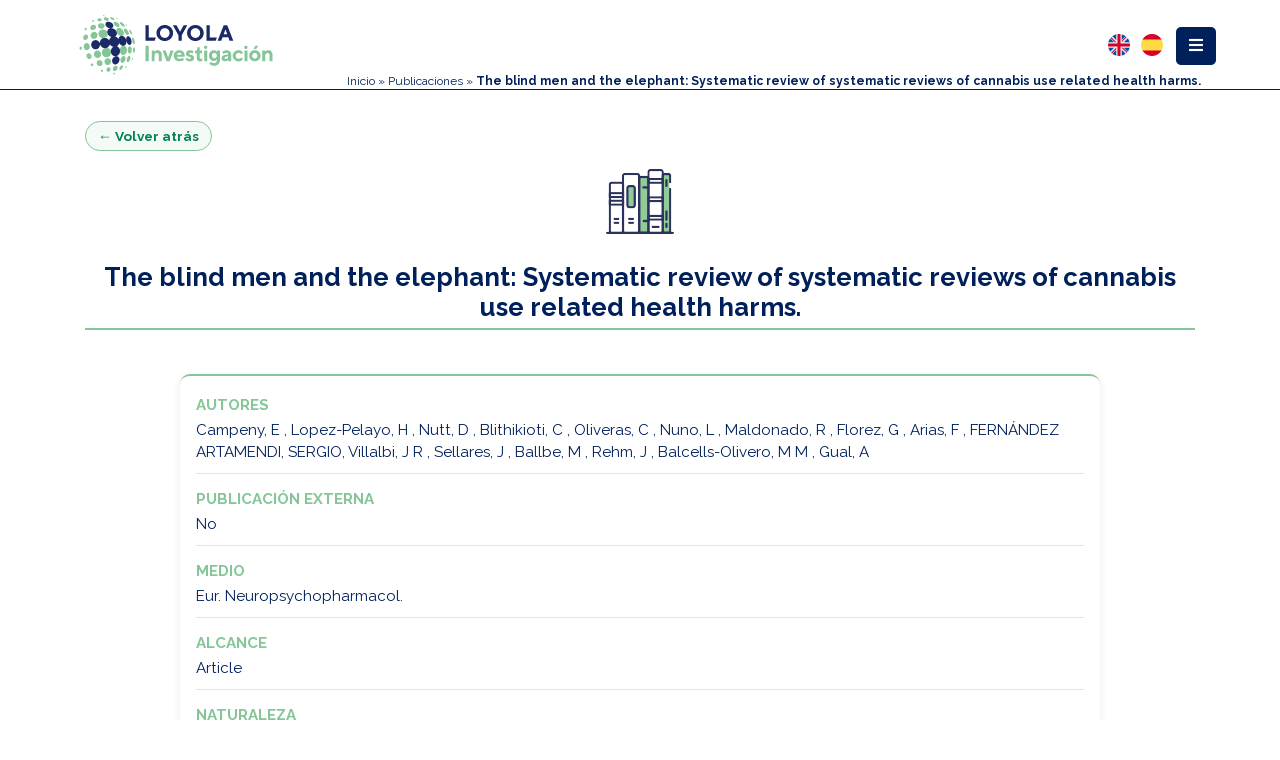

--- FILE ---
content_type: text/html; charset=utf-8
request_url: https://www.uloyola.es/oferta-cientifica/publicaciones/the-blind-men-and-the-elephant-systematic-review-of-systematic-reviews-of-cannabis-use-related-health-harms-article
body_size: 12384
content:

<!DOCTYPE html>
<html xmlns="http://www.w3.org/1999/xhtml" class="js" lang="es-es">
<head profile="http://www.w3.org/1999/xhtml/vocab">
    <meta http-equiv="content-type" content="text/html; charset=utf-8" />
    <meta name="viewport" content="width=device-width, initial-scale=1.0">
    <meta name="generator" content="Universidad Loyola" />
    <base href="/" />
    <link rel="canonical" href="/">
    <title>Publicaciones</title>
    <!--[if IE]><![endif]-->

    <meta name="keywords" content="" />
    <meta name="robots" content="index, follow" />
    <meta name="description" content="Universidad Loyola" />
    <link rel="shortcut icon" href="https://www.uloyola.es/templates/v6/favicon.ico" type="image/vnd.microsoft.icon">

    <meta name="description" content="Universidad Loyola">
    <meta property="og:site_name" content="Universidad Loyola">
    <meta property="og:type" content="article">
    <meta property="og:title" content="Publicaciones">
    <meta property="og:url" content="">
    <meta property="og:description" content="Universidad Loyola">
    <meta property="og:updated_time" content="2018-07-07T12:54:53+02:00" />
    <meta property="og:image:secure_url" content="https://www.uloyola.es/" />
    <meta property="og:image" content="https://www.uloyola.es/" />
    <meta name="twitter:card" content="summary" />
    <meta name="twitter:site" content="@loyolaand" />
    <meta name="twitter:creator" content="@loyolaand" />
    <meta name="twitter:title" content="Publicaciones" />
    <meta name="twitter:url" content="" />
    <meta name="twitter:description" content="Universidad Loyola" />
    <meta name="twitter:image" content="" />
    <meta property="article:published_time" content="2018-07-07T12:12:58+01:00" />
    <meta property="article:modified_time" content="2018-07-07T16:54:53+02:00" />
    <!-- <link rel="alternate" href="https://www.uloyola.es" hreflang="en-gb" />-->
    <link rel="alternate" href="/" hreflang="es" />

    <link rel="stylesheet" href="https://maxcdn.bootstrapcdn.com/bootstrap/4.0.0/css/bootstrap.min.css" integrity="sha384-Gn5384xqQ1aoWXA+058RXPxPg6fy4IWvTNh0E263XmFcJlSAwiGgFAW/dAiS6JXm" crossorigin="anonymous">
    <script src="https://ajax.googleapis.com/ajax/libs/jquery/3.2.0/jquery.min.js"></script>
    <script src="https://cdnjs.cloudflare.com/ajax/libs/popper.js/1.12.9/umd/popper.min.js" integrity="sha384-ApNbgh9B+Y1QKtv3Rn7W3mgPxhU9K/ScQsAP7hUibX39j7fakFPskvXusvfa0b4Q" crossorigin="anonymous"></script>
    <script src="https://maxcdn.bootstrapcdn.com/bootstrap/4.0.0/js/bootstrap.min.js" integrity="sha384-JZR6Spejh4U02d8jOt6vLEHfe/JQGiRRSQQxSfFWpi1MquVdAyjUar5+76PVCmYl" crossorigin="anonymous"></script>

    <link rel="stylesheet" href="https://cdn.datatables.net/1.10.21/css/dataTables.bootstrap.min.css">
    <link href="https://unpkg.com/bootstrap-table@1.16.0/dist/bootstrap-table.min.css" rel="stylesheet">
    <script src="https://unpkg.com/bootstrap-table@1.16.0/dist/bootstrap-table.min.js"></script>
    <script src="https://unpkg.com/bootstrap-table@1.16.0/dist/bootstrap-table-locale-all.min.js"></script>

    <link href="https://fonts.googleapis.com/css?family=Raleway:300,400,700&display=swap" rel="stylesheet">
    <link rel="stylesheet" href="https://use.fontawesome.com/releases/v5.11.1/css/all.css">
        <!-- Google Tag Manager -->
<script>(function(w,d,s,l,i){w[l]=w[l]||[];w[l].push({'gtm.start':
new Date().getTime(),event:'gtm.js'});var f=d.getElementsByTagName(s)[0],
j=d.createElement(s),dl=l!='dataLayer'?'&l='+l:'';j.async=true;j.src=
'https://www.googletagmanager.com/gtm.js?id='+i+dl;f.parentNode.insertBefore(j,f);
})(window,document,'script','dataLayer','GTM-MS2GW44');</script>
<!-- End Google Tag Manager -->

   <link rel="stylesheet" href="https://www.uloyola.es/templates/investigacion/css/main.min.css?20210524" />

       <style>
        /* #menu-content a:nth-child(7),
        #menu-content a:nth-child(8),
        #menu-content a:nth-child(9) {
            background: #93d6b0;
            border-bottom: 0;
            border-bottom: 1px solid #a2a1a12e;
        }

        #menu-content a:nth-child(7):hover,
        #menu-content a:nth-child(8):hover,
        #menu-content a:nth-child(9):hover {
            background-color: #f8f9fa;
        } */
    </style>
    
</head>
<body class="div-investigacion">

		<header class="sticky-top" id="menu-top">
    <div class="container" style="max-width: 90%;">
        <div class="row">
            <div class="col-6 col-xs-8 col-sm-6 col-md-5 col-lg-3">
                <a class="logo" href="https://www.uloyola.es">
    <img src="https://www.uloyola.es/templates/v6/images/isologo_loyola_investigacion.svg" class="img-responsive" alt="Logotipo Loyola Investigación" title="Loyola Investigación">
</a>
            </div>
            <div class="col-6 col-xs-4 col-sm-6 col-md-7 col-lg-9">
                <div class="dropdown float-right">
    <div class="btn-group dropleft" id="myDropdown">
        <button type="button" id="menu-boton" class="btn btn-azul dropdown-toggle" data-toggle="dropdown" aria-haspopup="false" aria-expanded="false">
            <span><i class="fas fa-bars fa-1x"></i></span>
        </button>
        <div class="dropdown-menu" id="menu-content">
                            <style>
        .menu-child:hover { background-color: #f8f9fa; }
    </style><a href="/oferta-cientifica" class=" dropdown-item  menu-parent">Inicio</a><a href="/oferta-cientifica/grupos-de-investigacion" class=" dropdown-item  menu-parent">Grupos de investigación</a><a href="/oferta-cientifica/institutos-de-investigacion" class=" dropdown-item  menu-parent">Institutos de investigación</a><a href="/oferta-cientifica/personal-investigador" class=" dropdown-item  menu-parent">Personal investigador</a><a href="/oferta-cientifica/publicaciones" class=" dropdown-item  active  menu-parent">Publicaciones</a><a href="/oferta-cientifica/publicaciones/articulos" class=" dropdown-item  menu-child" style="background:#93d6b0;border-bottom:1px solid #a2a1a12e;"><span class="mr-2">Artículos</span></a><a href="/oferta-cientifica/publicaciones/congresos" class=" dropdown-item  menu-child" style="background:#93d6b0;border-bottom:1px solid #a2a1a12e;"><span class="mr-2">Congresos</span></a><a href="/oferta-cientifica/publicaciones/libros-capitulos" class=" dropdown-item  menu-child" style="background:#93d6b0;border-bottom:1px solid #a2a1a12e;"><span class="mr-2">Libros y capítulos</span></a><a href="/oferta-cientifica/proyectos" class=" dropdown-item  menu-parent">Proyectos</a><a href="/oferta-cientifica/noticias?view=noticias" class=" dropdown-item  menu-parent">Noticias / Contacto Prensa</a>
                    </div>
    </div>
</div>


<style>
    .col-6.col-xs-4.col-sm-6.col-md-7.col-lg-9 {
        padding-right: unset;
        padding-left: unset;
    }
    .migas {
        width: 60vw;
    }
</style>                <div class="idiomas float-right">
            
<style>
    .idioma {
        float: right;
        margin-bottom: 2px;
        opacity: 40%;
    }

    .idioma.lang-active {
        opacity: 100%;
    }

    .idiomas .im {
        margin-left: 4px;
    }
</style>
<div class="mod-languages">
    <ul class="lang-inline">
                                                    <li class="" dir="ltr">
                    <a href="/en/scientific-offer/publications/the-blind-men-and-the-elephant-systematic-review-of-systematic-reviews-of-cannabis-use-related-health-harms-article">
                        <img src="https://www.uloyola.es/templates/v6/images/flag_en.svg" alt="English (UK)" title="English (UK)" width="22" height="22" />
                    </a>
                </li>
                                                                <li class="lang-active" dir="ltr">
                    <a href="/oferta-cientifica/publicaciones/the-blind-men-and-the-elephant-systematic-review-of-systematic-reviews-of-cannabis-use-related-health-harms-article">
                        <img src="https://www.uloyola.es/templates/v6/images/flag_es.svg" alt="Español (Formal Internacional) (ES)" title="Español (Formal Internacional) (ES)" width="22" height="22" />
                    </a>
                </li>
                        </ul>
</div>

    </div>                
                    <div class="migas font-azul">
                        <div class="breadcrumbs">
                            
<div class="breadcrumbs">
<a href="/oferta-cientifica" class="pathway">Inicio</a> » <a href="/oferta-cientifica/publicaciones" class="pathway">Publicaciones</a> » <span>The blind men and the elephant: Systematic review of systematic reviews of cannabis use related health harms.</span></div>

                        </div>
                    </div>
                            </div>
        </div>
    </div>
</header>	<div id="top"></div>
<script type="text/javascript">
    jQuery(document).ready(function() {
        var top = jQuery('#menu-top').height();
        jQuery('#top').css('padding-top', top);
        jQuery(window).resize(function(event) {
            var top2 = jQuery('#menu-superior').height();
            jQuery('#top').css('padding-top', top2);
        });
    });
</script>	<script type="text/javascript" src="https://d1bxh8uas1mnw7.cloudfront.net/assets/embed.js"></script>

<div class="container mt-5 modern-proyecto">

    <!-- Botón volver atrás -->
	<div class="proyecto-back-wrapper">
        <a href="javascript:void(0);"
        class="proyecto-back-btn"
        id="proyecto-back-btn">
            &larr; Volver atrás        </a>
    </div>

    <script>
    document.addEventListener('DOMContentLoaded', function () {
        var backBtn = document.getElementById('proyecto-back-btn');
        if (!backBtn) return;

        backBtn.addEventListener('click', function (e) {
            e.preventDefault();
            window.history.back(); // Acción equivalente al botón atrás del navegador
        });
    });
    </script>




    <!-- Imagen superior -->
    <div class="text-center mb-4">
        <img src="https://www.uloyola.es/templates/investigacion/images/menu/publicaciones.png"
             alt="Publicaciones"
             class="img-fluid proyecto-top-image">
    </div>

    <!-- Título de la publicación -->
    <h2 class="proyecto-title text-center mb-5">
        The blind men and the elephant: Systematic review of systematic reviews of cannabis use related health harms.    </h2>

    <div class="row justify-content-center capsule-project">
        <div class="col-lg-10 col-md-12 col-12">

            <!-- Altmetric arriba y centrado -->
                            <div class="altmetric-wrapper text-center" style="justify-items: center;">
                    <div class="altmetric-embed"
                         data-badge-type="donut"
                         data-doi="10.1016/j.euroneuro.2020.02.003"
                         data-badge-details="right">
                    </div>
                </div>
            
            <!-- Ficha de la publicación -->
            <div class="project-card">

                                    <div class="project-item">
                        <span class="item-label">Autores</span>
                        <p class="item-value">Campeny, E , Lopez-Pelayo, H , Nutt, D , Blithikioti, C , Oliveras, C , Nuno, L , Maldonado, R , Florez, G , Arias, F , FERNÁNDEZ ARTAMENDI, SERGIO, Villalbi, J R , Sellares, J , Ballbe, M , Rehm, J , Balcells-Olivero, M M , Gual, A </p>
                    </div>
                
                <div class="project-item">
                    <span class="item-label">Publicación externa</span>
                    <p class="item-value">No</p>
                </div>

                                    <div class="project-item">
                        <span class="item-label">Medio</span>
                        <p class="item-value">Eur. Neuropsychopharmacol.</p>
                    </div>
                
                                    <div class="project-item">
                        <span class="item-label">Alcance</span>
                        <p class="item-value">Article</p>
                    </div>
                
                                    <div class="project-item">
                        <span class="item-label">Naturaleza</span>
                        <p class="item-value">Científica</p>
                    </div>
                
                					<div class="project-item">
						<span class="item-label">Cuartil JCR</span>
						<p class="item-value">
															<span class="quartile-icon quartile-icon--no" title="No">&#10007;</span>
													</p>
					</div>
				

                					<div class="project-item">
						<span class="item-label">Cuartil SJR</span>
						<p class="item-value">
															<span class="quartile-icon quartile-icon--yes" title="Sí">&#10003;</span>
													</p>
					</div>
				

                                    <div class="project-item">
                        <span class="item-label">Impacto JCR</span>
                        <p class="item-value">4.6</p>
                    </div>
                
                                    <div class="project-item">
                        <span class="item-label">Impacto SJR</span>
                        <p class="item-value">1.603</p>
                    </div>
                
                
                                    <div class="project-item">
                        <span class="item-label">Web</span>
                        <p class="item-value">
                            <a href="https://www.scopus.com/inward/record.uri?eid=2-s2.0-85081212762&doi=10.1016%2fj.euroneuro.2020.02.003&partnerID=40&md5=2e40a7a0791fe8a4f3251075a1f2edb2" target="_blank" class="proyecto-link">
                                https://www.scopus.com/inward/record.uri?eid=2-s2.0-85081212762&doi=10.1016%2fj.euroneuro.2020.02.003&partnerID=40&md5=2e40a7a0791fe8a4f3251075a1f2edb2                            </a>
                        </p>
                    </div>
                
                
                                            <div class="project-item">
                            <span class="item-label">Fecha de publicacion</span>
                            <p class="item-value">01/04/2020</p>
                        </div>
                    
                
                                    <div class="project-item">
                        <span class="item-label">ISI</span>
                        <p class="item-value">000528796700001</p>
                    </div>
                
                                    <div class="project-item">
                        <span class="item-label">Scopus Id</span>
                        <p class="item-value">2-s2.0-85081212762</p>
                    </div>
                
                                    <div class="project-item">
                        <span class="item-label">DOI</span>
                        <p class="item-value">
                            <a href="https://doi.org/10.1016/j.euroneuro.2020.02.003" target="_blank" class="proyecto-link">
                                10.1016/j.euroneuro.2020.02.003                            </a>
                        </p>
                    </div>
                
                                    <div class="project-item">
                        <span class="item-label">Abstract</span>
                        <p class="item-value text-justify">Cannabis is the third most used psychoactive substance worldwide. The
 legal status of cannabis is changing in many Western countries, while we
 have very limited knowledge of the public health impact of
 cannabis-related harms. There is a need for a summary of the evidence of
 harms and risks attributed to cannabis use, in order to inform the
 definition of cannabis risky use. We have conducted a systematic review
 of systematic reviews, aiming to define cannabis-related harms. We
 included systematic reviews published until July 2018 from six different
 databases and following the PRISMA guidelines. To assess study quality
 we applied the AMSTAR 2 tool. A total of 44 systematic reviews,
 including 1,053 different studies, were eligible for inclusion. Harm was
 categorized in three dimensions: mental health, somatic harm and
 physical injury (including mortality). Evidence shows a clear
 association between cannabis use and psychosis, affective disorders,
 anxiety, sleep disorders, cognitive failures, respiratory adverse
 events, cancer, cardiovascular outcomes, and gastrointestinal disorders.
 Moreover, cannabis use is a risk factor for motor vehicle collision,
 suicidal behavior and partner and child violence. Cannabis use is a risk
 factor for several medical conditions and negative social consequences.
 There is still little data on the dose-dependency of these effects;
 evidence that is essential in order to define, from a public health
 perspective, what can be considered risky use of cannabis. This
 definition should be based on quantitative and qualitative criteria that
 informs and permits the evaluation of current approaches to a regulated
 cannabis market.</p>
                    </div>
                
                                    <div class="project-item">
                        <span class="item-label">Palabras clave</span>
                        <p class="item-value">cannabis; cannabis; anxiety disorder; cannabis use; cardiovascular disease; child abuse; cognitive defect; drug abuse; drug dependence; gastrointestinal disease; health hazard; human; information retrieval; injury; malignant neoplasm; mental health; mood disorder; partner violence; priority journal; psychosis; psychosomatic disorder; respiratory tract disease; Review; risk factor; sleep disorder; suicidal behavior; systematic review; traffic accident; accident; adolescent; adult; adverse event; aged; animal; cannabis smoking; female; male; middle aged; very elderly; young adult; Accidents; Adolescent; Adult; Aged; Aged, 80 and over; Animals; Cannabis; Female; Humans; Male; Marijuana Smoking; Mental Health; Middle Aged; Systematic Reviews as Topic; Young Adult</p>
                    </div>
                
                
            </div>
        </div>
    </div>
</div>

<style>
    .modern-proyecto .proyecto-top-image {
        max-width: 200px;
    }

    .modern-proyecto.mt-5 {
        margin-top: 2rem !important;
    }

    .modern-proyecto .mb-4 {
        margin-bottom: 1.25rem !important;
    }

    .modern-proyecto .mb-5 {
        margin-bottom: 1.5rem !important;
    }

    .capsule-project {
        margin-bottom: 25px;
    }

    .proyecto-title {
        font-family: "Raleway", sans-serif;
        font-weight: 700;
        color: #00205b;
        border-bottom: 2px solid #85C598;
        padding-bottom: 6px;
        font-size: 1.6rem;
    }

    .project-card {
        background: #ffffff;
        border-radius: 10px;
        padding: 18px 16px;
        box-shadow: 0 2px 10px rgba(0,0,0,0.08);
        border-top: 2px solid #85C598;
    }

    .project-item {
        margin-bottom: 14px;
        padding-bottom: 10px;
        border-bottom: 1px solid #e6e6e6;
    }

    .project-item:last-child {
        border-bottom: none;
        margin-bottom: 0;
        padding-bottom: 0;
    }

    .item-label {
        font-weight: 700;
        color: #85C598;
        font-size: 0.95rem;
        display: block;
        margin-bottom: 3px;
        text-transform: uppercase;
    }

    .item-value {
        font-size: 0.95rem;
        color: #00205b;
        margin-bottom: 0;
    }

    .proyecto-link {
        color: #008350;
        font-weight: 600;
        text-decoration: none;
    }

    .proyecto-link:hover {
        text-decoration: underline;
    }

    .project-list {
        padding-left: 18px;
        margin-bottom: 0;
    }

    .altmetric-wrapper {
        margin-bottom: 20px;
    }

    @media (max-width: 576px) {
        .project-card {
            padding: 14px 12px;
        }

        .proyecto-title {
            font-size: 1.4rem;
        }

        .item-label,
        .item-value {
            font-size: 0.9rem;
        }

        .modern-proyecto.mt-5 {
            margin-top: 1.5rem !important;
        }

        .modern-proyecto .mb-5 {
            margin-bottom: 1.25rem !important;
        }
    }

    .proyecto-back-wrapper {
        margin-bottom: 10px;
    }

    .proyecto-back-btn {
        display: inline-flex;
        align-items: center;
        padding: 4px 12px;
        border-radius: 999px;
        border: 1px solid #85C598;
        background: #f4faf6;
        color: #008350;
        font-size: 0.85rem;
        font-weight: 600;
        text-decoration: none;
    }

    .proyecto-back-btn:hover {
        background: #85C598;
        color: #ffffff;
        text-decoration: none;
    }

	    .quartile-icon {
        font-size: 1.1rem;
        font-weight: bold;
    }

    .quartile-icon--yes {
        color: #28a745; /* verde */
    }

    .quartile-icon--no {
        color: #dc3545; /* rojo */
    }

</style>
	<footer>
    <div class="row row-no-margin">
        <div class="col-12 col-np">
            <div class="col-xs-12 col-sm-12 col-md-12 col-ld-12 ml-auto mr-auto col-np">
                <div class="col-12 row col-np">
                    <div class="logo col-xs-12 col-sm-6 col-md-6">
    <img src="https://www.uloyola.es/templates/v6/images/isologo_loyola_principal_neg.svg" alt="Universidad Loyola" style="max-width: 250px;margin: 0 auto;" class="img-responsive" />
</div>
<div class="logo col-xs-12 col-sm-6 col-md-6">
    <div class="rrss">
    <a class="rrss-instagram rrss-social" href="https://instagram.com/loyolaand/" title="Síguenos en Instagram" target="_blank">
        <img src="https://www.uloyola.es/templates/v6/images/social_instagram.svg">
    </a>
    <a class="rrss-tiktok rrss-social" href="https://www.tiktok.com/@universidadloyola" title="Síguenos en Tiktok" target="_blank">
        <img src="https://www.uloyola.es/templates/v6/images/social_tiktok.svg">
    </a>
    <a class="rrss-youtube rrss-social" href="http://www.youtube.com/user/CanalLoyola" title="Síguenos en Youtube" target="_blank">
        <img src="https://www.uloyola.es/templates/v6/images/social_youtube.svg">
    </a>
    <a class="rrss-linkedin rrss-social" href="https://es.linkedin.com/edu/universidad-loyola-andaluc%C3%ADa-42971" title="Síguenos en Linkedin" target="_blank">
        <img src="https://www.uloyola.es/templates/v6/images/social_linkedin.svg">
    </a>
    <a class="rrss-facebook rrss-social" href="https://www.facebook.com/LoyolaAnd" title="Síguenos en Facebook" target="_blank">
        <img src="https://www.uloyola.es/templates/v6/images/social_facebook.svg">
    </a>
    <a class="rrss-twitter rrss-social" href="https://twitter.com/loyolaand" title="Síguenos en Twitter" target="_blank">
        <img src="https://www.uloyola.es/templates/v6/images/social_twitter.svg">
    </a>
</div>

<style>
    .rrss>a {
        padding: 5px;
        display: block;
        float: left;
        text-align: center;
    }

    #rrss-fixed.rrss>a {
        float: initial;
        width: 50px;
    }

    .rrss>a img {
        height: 46px;
    }

    .rrss-social {
        filter: unset;
        filter: grayscale(1) contrast(0.7);
    }

    .rrss-social:hover {
        filter: unset;
        filter: drop-shadow(1px 2px 3px black);
    }

  
</style></div>

<!-- <div class="row">
    <div class="logo col-xs-12 col-sm-2 col-md-2"> </div>
    <div class="logo col-xs-12 col-sm-6 col-md-6">
        <div style="text-align:left; color:white">Miembro de: </div>
    </div>
    <div class="logo col-xs-12 col-sm-4 col-md-4"> </div>
</div> -->

    <div class="row">
    <div class="logo col-xs-12 col-sm-1 col-md-1" style="text-align:center">
        </div>
        <div class="logo col-xs-12 col-sm-2 col-md-2" style="text-align:center">
            <a href="https://iaju.org/" target="_blank"><img src="https://www.uloyola.es/templates/v6/images/IAJU.png" alt="Universidad Loyola Member of IAJU" style="max-height:55px;max-width:100%;;" /></a><br /><br />
        </div>

        <div class="logo col-xs-12 col-sm-2 col-md-2" style="text-align:center">
            <a href="https://kirchernetwork.org/" target="_blank"><img src="https://www.uloyola.es/templates/v6/images/kircher.png" alt="Universidad Loyola Member of KIRCHER NETWORK" style="max-height:55px;max-width:100%;; " /></a><br /><br />
        </div>

        <div class="logo col-xs-12 col-sm-2 col-md-2" style="text-align:center">
            <a href="https://unijes.net/" target="_blank"><img src="https://www.uloyola.es/templates/v6/images/unijes.png" alt="Universidad Loyola Member of UNIJES" style="max-height:55px;max-width:100%;;" /></a><br /><br />
        </div>

        <div class="logo col-xs-12 col-sm-2 col-md-2" style="text-align:center">
            <a href="https://aristoscampusmundus.net/" target="_blank"><img src="https://www.uloyola.es/templates/v6/images/AristosCampusMundus.png" alt="Universidad Loyola Member of UNIJES" style="max-height:55px;max-width:100%;;" /></a><br /><br />
        </div>

        <div class="logo col-xs-12 col-sm-2 col-md-2" style="text-align:center">
            <a href="http://entornoseguro.org/" target="_blank"><img src="https://www.uloyola.es/templates/v6/images/entorno-seguro.png" alt="Universidad Loyola - Entorno Seguro" style="max-height:55px;max-width:100%;;" /></a><br /><br />
        </div>
        <div class="logo col-xs-12 col-sm-1 col-md-1" style="text-align:center">
        </div>
    </div>

                </div>
            </div>
        </div>
        <div class="col-12 col-np" style="background: rgb(0 0 0 / 4%);">
            <div class="col-xs-12 col-sm-8 col-md-8 col-ld-8 ml-auto mr-auto col-np">
                <div class="col-12 row  col-np">
                        <div class="col-xs-12 col-md-4" style="float:right">
        <address>
            <p class="ciudad">Granada</p>
<p class="direccion">Profesor Vicente Callao, 15.</p>
<p class="direccion">Granada, España.</p>
<p class="direccion">CP: 18011</p>
<p class="direccion">Tel. +34 958 185 252</p>

        </address>
    </div>

    <div class="col-xs-12 col-md-4" style="float:right">
        <address>
            <p class="ciudad">Sevilla</p>
<p class="direccion">Avda. de las Universidades, 2</p>
<p class="direccion">Dos Hermanas, Sevilla, España.</p>
<p class="direccion">CP: 41704</p>
<p class="direccion">Tel. +34 955 641 600</p>
        </address>
    </div>

    <div class="col-xs-12 col-md-4" style="float:right">
        <address>
            <p class="ciudad">Córdoba</p>
<p class="direccion">Escritor Castilla Aguayo, 4</p>
<p class="direccion">Córdoba, España.</p>
<p class="direccion">CP: 14004</p>
<p class="direccion">Tel. +34 957 222 100</p>
        </address>
    </div>
                </div>
            </div>
        </div>
    </div>
    </div>
    <div class="row row-no-margin" style="background: #dee2e5 ">
        <div class="col-12" style="padding: 0">
            <div class="copyright">
    <b class="copy-text">
        Universidad Loyola © 2026. Todos los derechos reservados    </b>
    <!-- <style>
        .menu-child:hover { background-color: #f8f9fa; }
    </style><a href="/aviso-legal" >Aviso legal</a><a href="/servicios/secretaria-general/buzon-de-sugerencias?view=formmaker&amp;id=71" >Buzón de sugerencias</a><a href="/politica-de-cookies" >Política de cookies</a><a href="/proteccion-de-datos" >Protección de datos</a><a href="https://whistleblowersoftware.com/secure/UniversidadLoyolaCanaldedenuncias" >Canal de protección al informante</a> -->
    <!-- R3V1S4R -->
    <br class="d-md-none">
    <a href="/accesibilidad" class="footer-link">Accesibilidad</a>
    <a href="/aviso-legal" class="footer-link">Aviso legal</a>
    <a href="/servicios/secretaria-general/buzon-de-sugerencias" class="footer-link">Buzón de sugerencias</a>
    <a href="https://whistleblowersoftware.com/secure/UniversidadLoyolaCanaldedenuncias" target="_blank" class="footer-link">Canal de protección al informante</a>
    <a href="/politica-de-cookies" class="footer-link">Política de cookies</a>
    <a href="/proteccion-de-datos" class="footer-link">Protección de datos</a>
</div>
<style>
        .copy-text{
            color: #192a67;
        }
        /* .d-md-none {
            display: block !important;
        } */

        @media (min-width: 768px) {
            .d-md-none {
                display: none !important;
            }
        }
    </style>        </div>
    </div>
</footer>
<style>
    footer .row {
        width: 100%;
        margin-left: 0px !important;
        margin-right: 0px !important;
    }
    footer {
        border: 0;
        background: #848695;
        position: relative;
        z-index: 0;
        font-family: 'Open Sans', Arial, 'Arial Unicode MS', Helvetica, Sans-Serif;
    }

    footer div.rrss {
        display: flex;
        margin: 0 auto;
        flex-direction: row;
        display: flex;
        align-items: center;
        justify-content: center;
        padding-bottom: 15px;
        margin-top: 15px;
    }

    footer>div>div {
        padding: 15px 0;
    }

    footer address {
        text-align: center !important;
        margin: 20px 0;
    }

    footer address {
        background-color: #dee2e5;
        padding: 10px;
        border-radius: 5px;
    }

    footer .ciudad {
        color: #192a67;
        font-size: 12px;
        font-weight: 700;
    }

    footer .direccion {
        color: #192a67;
    }

    footer p {
        color: white;
        font-size: 10px;
        line-height: 1.42857143;
        padding: 0;
        margin: 0;
    }

    footer .copyright a:hover {
        color: #8cd1e7;
    }
</style>		
<div style="display:none" id="cpl"></div>	<script>
    (function($) {
        $.isScrollToFixed = function(el) {
            return !!$(el).data('ScrollToFixed');
        };

        $.ScrollToFixed = function(el, options) {
            // To avoid scope issues, use 'base' instead of 'this' to reference this
            // class from internal events and functions.
            var base = this;

            // Access to jQuery and DOM versions of element.
            base.$el = $(el);
            base.el = el;

            // Add a reverse reference to the DOM object.
            base.$el.data('ScrollToFixed', base);

            // A flag so we know if the scroll has been reset.
            var isReset = false;

            // The element that was given to us to fix if scrolled above the top of
            // the page.
            var target = base.$el;

            var position;
            var originalPosition;
            var originalFloat;
            var originalOffsetTop;
            var originalZIndex;

            // The offset top of the element when resetScroll was called. This is
            // used to determine if we have scrolled past the top of the element.
            var offsetTop = 0;

            // The offset left of the element when resetScroll was called. This is
            // used to move the element left or right relative to the horizontal
            // scroll.
            var offsetLeft = 0;
            var originalOffsetLeft = -1;

            // This last offset used to move the element horizontally. This is used
            // to determine if we need to move the element because we would not want
            // to do that for no reason.
            var lastOffsetLeft = -1;

            // This is the element used to fill the void left by the target element
            // when it goes fixed; otherwise, everything below it moves up the page.
            var spacer = null;

            var spacerClass;

            var className;

            // Capture the original offsets for the target element. This needs to be
            // called whenever the page size changes or when the page is first
            // scrolled. For some reason, calling this before the page is first
            // scrolled causes the element to become fixed too late.
            function resetScroll() {
                // Set the element to it original positioning.
                target.trigger('preUnfixed.ScrollToFixed');
                setUnfixed();
                target.trigger('unfixed.ScrollToFixed');

                // Reset the last offset used to determine if the page has moved
                // horizontally.
                lastOffsetLeft = -1;

                // Capture the offset top of the target element.
                offsetTop = target.offset().top;

                // Capture the offset left of the target element.
                offsetLeft = target.offset().left;

                // If the offsets option is on, alter the left offset.
                if (base.options.offsets) {
                    offsetLeft += (target.offset().left - target.position().left);
                }

                if (originalOffsetLeft == -1) {
                    originalOffsetLeft = offsetLeft;
                }

                position = target.css('position');

                // Set that this has been called at least once.
                isReset = true;

                if (base.options.bottom != -1) {
                    target.trigger('preFixed.ScrollToFixed');
                    setFixed();
                    target.trigger('fixed.ScrollToFixed');
                }
            }

            function getLimit() {
                var limit = base.options.limit;
                if (!limit) return 0;

                if (typeof(limit) === 'function') {
                    return limit.apply(target);
                }
                return limit;
            }

            // Returns whether the target element is fixed or not.
            function isFixed() {
                return position === 'fixed';
            }

            // Returns whether the target element is absolute or not.
            function isAbsolute() {
                return position === 'absolute';
            }

            function isUnfixed() {
                return !(isFixed() || isAbsolute());
            }

            // Sets the target element to fixed. Also, sets the spacer to fill the
            // void left by the target element.
            function setFixed() {
                // Only fix the target element and the spacer if we need to.
                if (!isFixed()) {
                    //get REAL dimensions (decimal fix)
                    //Ref. http://stackoverflow.com/questions/3603065/how-to-make-jquery-to-not-round-value-returned-by-width
                    var dimensions = target[0].getBoundingClientRect();

                    // Set the spacer to fill the height and width of the target
                    // element, then display it.
                    spacer.css({
                        'display': target.css('display'),
                        'width': dimensions.width,
                        'height': dimensions.height,
                        'float': target.css('float')
                    });

                    // Set the target element to fixed and set its width so it does
                    // not fill the rest of the page horizontally. Also, set its top
                    // to the margin top specified in the options.

                    cssOptions = {
                        'z-index': base.options.zIndex,
                        'position': 'fixed',
                        'top': base.options.bottom == -1 ? getMarginTop() : '',
                        'bottom': base.options.bottom == -1 ? '' : base.options.bottom,
                        'margin-left': '0px'
                    }
                    if (!base.options.dontSetWidth) {
                        cssOptions['width'] = target.css('width');
                    };

                    target.css(cssOptions);

                    target.addClass(base.options.baseClassName);

                    if (base.options.className) {
                        target.addClass(base.options.className);
                    }

                    position = 'fixed';
                }
            }

            function setAbsolute() {

                var top = getLimit();
                var left = offsetLeft;

                if (base.options.removeOffsets) {
                    left = '';
                    top = top - offsetTop;
                }

                cssOptions = {
                    'position': 'absolute',
                    'top': top,
                    'left': left,
                    'margin-left': '0px',
                    'bottom': ''
                }
                if (!base.options.dontSetWidth) {
                    cssOptions['width'] = target.css('width');
                };

                target.css(cssOptions);

                position = 'absolute';
            }

            // Sets the target element back to unfixed. Also, hides the spacer.
            function setUnfixed() {
                // Only unfix the target element and the spacer if we need to.
                if (!isUnfixed()) {
                    lastOffsetLeft = -1;

                    // Hide the spacer now that the target element will fill the
                    // space.
                    spacer.css('display', 'none');

                    // Remove the style attributes that were added to the target.
                    // This will reverse the target back to the its original style.
                    target.css({
                        'z-index': originalZIndex,
                        'width': '',
                        'position': originalPosition,
                        'left': '',
                        'top': originalOffsetTop,
                        'margin-left': ''
                    });

                    target.removeClass('scroll-to-fixed-fixed');

                    if (base.options.className) {
                        target.removeClass(base.options.className);
                    }

                    position = null;
                }
            }

            // Moves the target element left or right relative to the horizontal
            // scroll position.
            function setLeft(x) {
                // Only if the scroll is not what it was last time we did this.
                if (x != lastOffsetLeft) {
                    // Move the target element horizontally relative to its original
                    // horizontal position.
                    target.css('left', offsetLeft - x);

                    // Hold the last horizontal position set.
                    lastOffsetLeft = x;
                }
            }

            function getMarginTop() {
                var marginTop = base.options.marginTop;
                if (!marginTop) return 0;

                if (typeof(marginTop) === 'function') {
                    return marginTop.apply(target);
                }
                return marginTop;
            }

            // Checks to see if we need to do something based on new scroll position
            // of the page.
            function checkScroll() {
                if (!$.isScrollToFixed(target) || target.is(':hidden')) return;
                var wasReset = isReset;
                var wasUnfixed = isUnfixed();

                // If resetScroll has not yet been called, call it. This only
                // happens once.
                if (!isReset) {
                    resetScroll();
                } else if (isUnfixed()) {
                    // if the offset has changed since the last scroll,
                    // we need to get it again.

                    // Capture the offset top of the target element.
                    offsetTop = target.offset().top;

                    // Capture the offset left of the target element.
                    offsetLeft = target.offset().left;
                }

                // Grab the current horizontal scroll position.
                var x = $(window).scrollLeft();

                // Grab the current vertical scroll position.
                var y = $(window).scrollTop();

                // Get the limit, if there is one.
                var limit = getLimit();

                // If the vertical scroll position, plus the optional margin, would
                // put the target element at the specified limit, set the target
                // element to absolute.
                if (base.options.minWidth && $(window).width() < base.options.minWidth) {
                    if (!isUnfixed() || !wasReset) {
                        postPosition();
                        target.trigger('preUnfixed.ScrollToFixed');
                        setUnfixed();
                        target.trigger('unfixed.ScrollToFixed');
                    }
                } else if (base.options.maxWidth && $(window).width() > base.options.maxWidth) {
                    if (!isUnfixed() || !wasReset) {
                        postPosition();
                        target.trigger('preUnfixed.ScrollToFixed');
                        setUnfixed();
                        target.trigger('unfixed.ScrollToFixed');
                    }
                } else if (base.options.bottom == -1) {
                    // If the vertical scroll position, plus the optional margin, would
                    // put the target element at the specified limit, set the target
                    // element to absolute.
                    if (limit > 0 && y >= limit - getMarginTop()) {
                        if (!wasUnfixed && (!isAbsolute() || !wasReset)) {
                            postPosition();
                            target.trigger('preAbsolute.ScrollToFixed');
                            setAbsolute();
                            target.trigger('unfixed.ScrollToFixed');
                        }
                        // If the vertical scroll position, plus the optional margin, would
                        // put the target element above the top of the page, set the target
                        // element to fixed.
                    } else if (y >= offsetTop - getMarginTop()) {
                        if (!isFixed() || !wasReset) {
                            postPosition();
                            target.trigger('preFixed.ScrollToFixed');

                            // Set the target element to fixed.
                            setFixed();

                            // Reset the last offset left because we just went fixed.
                            lastOffsetLeft = -1;

                            target.trigger('fixed.ScrollToFixed');
                        }
                        // If the page has been scrolled horizontally as well, move the
                        // target element accordingly.
                        setLeft(x);
                    } else {
                        // Set the target element to unfixed, placing it where it was
                        // before.
                        if (!isUnfixed() || !wasReset) {
                            postPosition();
                            target.trigger('preUnfixed.ScrollToFixed');
                            setUnfixed();
                            target.trigger('unfixed.ScrollToFixed');
                        }
                    }
                } else {
                    if (limit > 0) {
                        if (y + $(window).height() - target.outerHeight(true) >= limit - (getMarginTop() || -getBottom())) {
                            if (isFixed()) {
                                postPosition();
                                target.trigger('preUnfixed.ScrollToFixed');

                                if (originalPosition === 'absolute') {
                                    setAbsolute();
                                } else {
                                    setUnfixed();
                                }

                                target.trigger('unfixed.ScrollToFixed');
                            }
                        } else {
                            if (!isFixed()) {
                                postPosition();
                                target.trigger('preFixed.ScrollToFixed');
                                setFixed();
                            }
                            setLeft(x);
                            target.trigger('fixed.ScrollToFixed');
                        }
                    } else {
                        setLeft(x);
                    }
                }
            }

            function getBottom() {
                if (!base.options.bottom) return 0;
                return base.options.bottom;
            }

            function postPosition() {
                var position = target.css('position');

                if (position == 'absolute') {
                    target.trigger('postAbsolute.ScrollToFixed');
                } else if (position == 'fixed') {
                    target.trigger('postFixed.ScrollToFixed');
                } else {
                    target.trigger('postUnfixed.ScrollToFixed');
                }
            }

            var windowResize = function(event) {
                // Check if the element is visible before updating it's position, which
                // improves behavior with responsive designs where this element is hidden.
                if (target.is(':visible')) {
                    isReset = false;
                    checkScroll();
                } else {
                    // Ensure the spacer is hidden
                    setUnfixed();
                }
            }

            var windowScroll = function(event) {
                (!!window.requestAnimationFrame) ? requestAnimationFrame(checkScroll): checkScroll();
            }

            // From: http://kangax.github.com/cft/#IS_POSITION_FIXED_SUPPORTED
            var isPositionFixedSupported = function() {
                var container = document.body;

                if (document.createElement && container && container.appendChild && container.removeChild) {
                    var el = document.createElement('div');

                    if (!el.getBoundingClientRect) return null;

                    el.innerHTML = 'x';
                    el.style.cssText = 'position:fixed;top:100px;';
                    container.appendChild(el);

                    var originalHeight = container.style.height,
                        originalScrollTop = container.scrollTop;

                    container.style.height = '3000px';
                    container.scrollTop = 500;

                    var elementTop = el.getBoundingClientRect().top;
                    container.style.height = originalHeight;

                    var isSupported = (elementTop === 100);
                    container.removeChild(el);
                    container.scrollTop = originalScrollTop;

                    return isSupported;
                }

                return null;
            }

            var preventDefault = function(e) {
                e = e || window.event;
                if (e.preventDefault) {
                    e.preventDefault();
                }
                e.returnValue = false;
            }

            // Initializes this plugin. Captures the options passed in, turns this
            // off for devices that do not support fixed position, adds the spacer,
            // and binds to the window scroll and resize events.
            base.init = function() {
                // Capture the options for this plugin.
                base.options = $.extend({}, $.ScrollToFixed.defaultOptions, options);

                originalZIndex = target.css('z-index')

                // Turn off this functionality for devices that do not support it.
                // if (!(base.options && base.options.dontCheckForPositionFixedSupport)) {
                //     var fixedSupported = isPositionFixedSupported();
                //     if (!fixedSupported) return;
                // }

                // Put the target element on top of everything that could be below
                // it. This reduces flicker when the target element is transitioning
                // to fixed.
                base.$el.css('z-index', base.options.zIndex);

                // Create a spacer element to fill the void left by the target
                // element when it goes fixed.
                spacer = $('<div />');

                position = target.css('position');
                originalPosition = target.css('position');
                originalFloat = target.css('float');
                originalOffsetTop = target.css('top');

                // Place the spacer right after the target element.
                if (isUnfixed()) base.$el.after(spacer);

                // Reset the target element offsets when the window is resized, then
                // check to see if we need to fix or unfix the target element.
                $(window).bind('resize.ScrollToFixed', windowResize);

                // When the window scrolls, check to see if we need to fix or unfix
                // the target element.
                $(window).bind('scroll.ScrollToFixed', windowScroll);

                // For touch devices, call checkScroll directlly rather than
                // rAF wrapped windowScroll to animate the element
                if ('ontouchmove' in window) {
                    $(window).bind('touchmove.ScrollToFixed', checkScroll);
                }

                if (base.options.preFixed) {
                    target.bind('preFixed.ScrollToFixed', base.options.preFixed);
                }
                if (base.options.postFixed) {
                    target.bind('postFixed.ScrollToFixed', base.options.postFixed);
                }
                if (base.options.preUnfixed) {
                    target.bind('preUnfixed.ScrollToFixed', base.options.preUnfixed);
                }
                if (base.options.postUnfixed) {
                    target.bind('postUnfixed.ScrollToFixed', base.options.postUnfixed);
                }
                if (base.options.preAbsolute) {
                    target.bind('preAbsolute.ScrollToFixed', base.options.preAbsolute);
                }
                if (base.options.postAbsolute) {
                    target.bind('postAbsolute.ScrollToFixed', base.options.postAbsolute);
                }
                if (base.options.fixed) {
                    target.bind('fixed.ScrollToFixed', base.options.fixed);
                }
                if (base.options.unfixed) {
                    target.bind('unfixed.ScrollToFixed', base.options.unfixed);
                }

                if (base.options.spacerClass) {
                    spacer.addClass(base.options.spacerClass);
                }

                target.bind('resize.ScrollToFixed', function() {
                    spacer.height(target.height());
                });

                target.bind('scroll.ScrollToFixed', function() {
                    target.trigger('preUnfixed.ScrollToFixed');
                    setUnfixed();
                    target.trigger('unfixed.ScrollToFixed');
                    checkScroll();
                });

                target.bind('detach.ScrollToFixed', function(ev) {
                    preventDefault(ev);

                    target.trigger('preUnfixed.ScrollToFixed');
                    setUnfixed();
                    target.trigger('unfixed.ScrollToFixed');

                    $(window).unbind('resize.ScrollToFixed', windowResize);
                    $(window).unbind('scroll.ScrollToFixed', windowScroll);

                    target.unbind('.ScrollToFixed');

                    //remove spacer from dom
                    spacer.remove();

                    base.$el.removeData('ScrollToFixed');
                });

                // Reset everything.
                windowResize();
            };

            // Initialize the plugin.
            base.init();
        };

        // Sets the option defaults.
        $.ScrollToFixed.defaultOptions = {
            marginTop: 0,
            limit: 0,
            bottom: -1,
            zIndex: 9,
            baseClassName: 'scroll-to-fixed-fixed'
        };

        // Returns enhanced elements that will fix to the top of the page when the
        // page is scrolled.
        $.fn.scrollToFixed = function(options) {
            return this.each(function() {
                (new $.ScrollToFixed(this, options));
            });
        };
    })(jQuery);
</script>	<script>
		(function($) {
			$('.background-frana-verde').scrollToFixed({
				marginTop: 90
			});
		})(jQuery);
	</script>
</body>

</html>